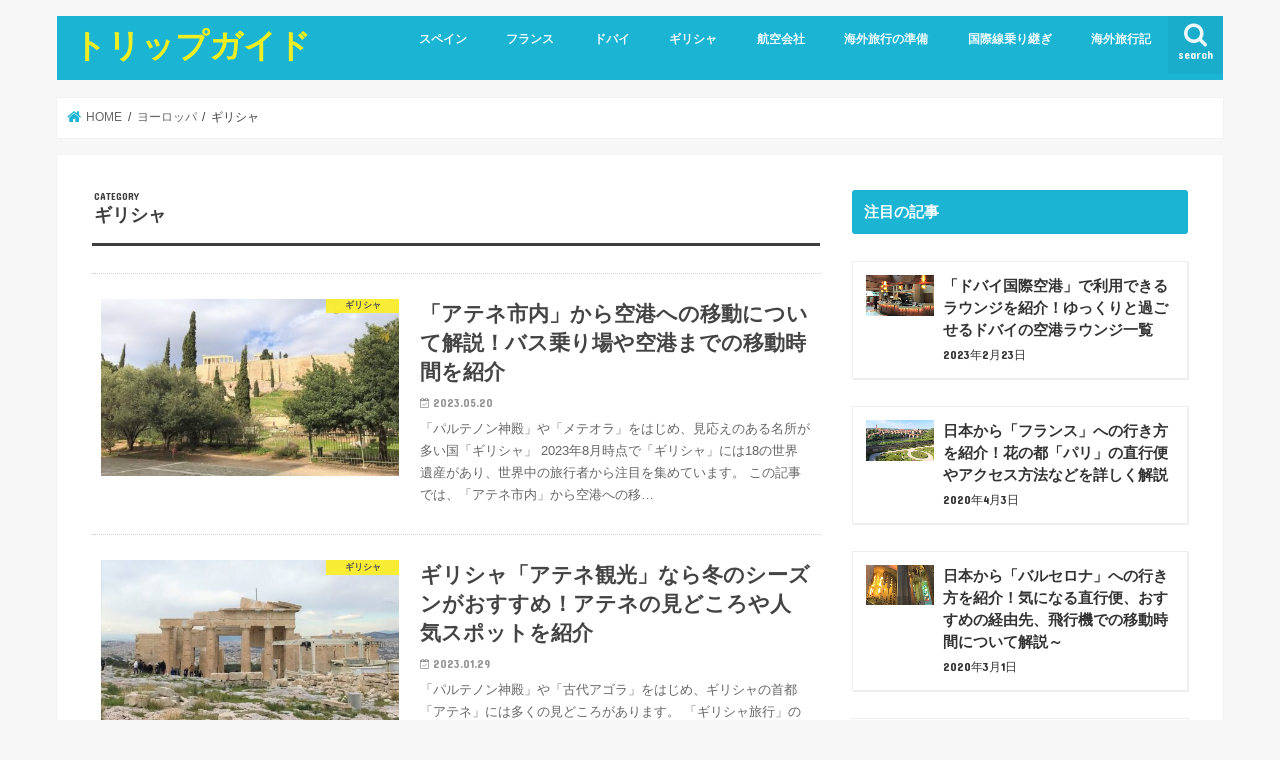

--- FILE ---
content_type: text/html; charset=UTF-8
request_url: https://trip-guide.co/category/europe/greece/
body_size: 17489
content:
<!doctype html>
<html dir="ltr" lang="ja">

<head>
<meta charset="utf-8">
<meta http-equiv="X-UA-Compatible" content="IE=edge">

<meta name="HandheldFriendly" content="True">
<meta name="MobileOptimized" content="320">
<meta name="viewport" content="width=device-width, initial-scale=1"/>

<link rel="apple-touch-icon" href="https://trip-guide.co/wp-content/uploads/2019/11/エッフェル塔.jpeg"><link rel="icon" href="https://trip-guide.co/wp-content/uploads/2019/11/エッフェル塔1.png">
<link rel="pingback" href="https://trip-guide.co/xmlrpc.php">

<!--[if IE]>
<link rel="shortcut icon" href="https://trip-guide.co/wp-content/uploads/2019/11/エッフェル塔2.jpeg"><![endif]-->




		<!-- All in One SEO 4.7.0 - aioseo.com -->
		<title>ギリシャ | トリップガイド</title>
		<meta name="robots" content="noindex, max-snippet:-1, max-image-preview:large, max-video-preview:-1" />
		<link rel="canonical" href="https://trip-guide.co/category/europe/greece/" />
		<link rel="next" href="https://trip-guide.co/category/europe/greece/page/2/" />
		<meta name="generator" content="All in One SEO (AIOSEO) 4.7.0" />
		<script type="application/ld+json" class="aioseo-schema">
			{"@context":"https:\/\/schema.org","@graph":[{"@type":"BreadcrumbList","@id":"https:\/\/trip-guide.co\/category\/europe\/greece\/#breadcrumblist","itemListElement":[{"@type":"ListItem","@id":"https:\/\/trip-guide.co\/#listItem","position":1,"name":"\u5bb6","item":"https:\/\/trip-guide.co\/","nextItem":"https:\/\/trip-guide.co\/category\/europe\/#listItem"},{"@type":"ListItem","@id":"https:\/\/trip-guide.co\/category\/europe\/#listItem","position":2,"name":"\u30e8\u30fc\u30ed\u30c3\u30d1","item":"https:\/\/trip-guide.co\/category\/europe\/","nextItem":"https:\/\/trip-guide.co\/category\/europe\/greece\/#listItem","previousItem":"https:\/\/trip-guide.co\/#listItem"},{"@type":"ListItem","@id":"https:\/\/trip-guide.co\/category\/europe\/greece\/#listItem","position":3,"name":"\u30ae\u30ea\u30b7\u30e3","previousItem":"https:\/\/trip-guide.co\/category\/europe\/#listItem"}]},{"@type":"CollectionPage","@id":"https:\/\/trip-guide.co\/category\/europe\/greece\/#collectionpage","url":"https:\/\/trip-guide.co\/category\/europe\/greece\/","name":"\u30ae\u30ea\u30b7\u30e3 | \u30c8\u30ea\u30c3\u30d7\u30ac\u30a4\u30c9","inLanguage":"ja","isPartOf":{"@id":"https:\/\/trip-guide.co\/#website"},"breadcrumb":{"@id":"https:\/\/trip-guide.co\/category\/europe\/greece\/#breadcrumblist"}},{"@type":"Person","@id":"https:\/\/trip-guide.co\/#person","name":"RYO","sameAs":["https:\/\/www.instagram.com\/ryo_europe_travel\/"]},{"@type":"WebSite","@id":"https:\/\/trip-guide.co\/#website","url":"https:\/\/trip-guide.co\/","name":"\u30c8\u30ea\u30c3\u30d7\u30ac\u30a4\u30c9","description":"\u6d77\u5916\u306e\u89b3\u5149\u540d\u6240\u3084\u30a4\u30f3\u30b9\u30bf\u6620\u3048\u30b9\u30dd\u30c3\u30c8\u3001\u6cbb\u5b89\u3084\u30db\u30c6\u30eb\u4e8b\u60c5\u3001\u73fe\u5730\u30c4\u30a2\u30fc\u60c5\u5831\u306a\u3069\u3092\u63d0\u4f9b\u3057\u3066\u3044\u307e\u3059\u3002","inLanguage":"ja","publisher":{"@id":"https:\/\/trip-guide.co\/#person"}}]}
		</script>
		<!-- All in One SEO -->

<link rel="amphtml" href="https://trip-guide.co/category/europe/greece/amp/" /><meta name="generator" content="AMP for WP 1.0.92.1"/><link rel='dns-prefetch' href='//ajax.googleapis.com' />
<link rel='dns-prefetch' href='//www.googletagmanager.com' />
<link rel='dns-prefetch' href='//fonts.googleapis.com' />
<link rel='dns-prefetch' href='//maxcdn.bootstrapcdn.com' />
<link rel='dns-prefetch' href='//s.w.org' />
<link rel='dns-prefetch' href='//pagead2.googlesyndication.com' />
<link rel="alternate" type="application/rss+xml" title="トリップガイド &raquo; フィード" href="https://trip-guide.co/feed/" />
<link rel="alternate" type="application/rss+xml" title="トリップガイド &raquo; コメントフィード" href="https://trip-guide.co/comments/feed/" />
<link rel="alternate" type="application/rss+xml" title="トリップガイド &raquo; ギリシャ カテゴリーのフィード" href="https://trip-guide.co/category/europe/greece/feed/" />
		<!-- This site uses the Google Analytics by MonsterInsights plugin v9.0.1 - Using Analytics tracking - https://www.monsterinsights.com/ -->
							<script src="//www.googletagmanager.com/gtag/js?id=G-LEHE8L12ZY"  data-cfasync="false" data-wpfc-render="false" type="text/javascript" async></script>
			<script data-cfasync="false" data-wpfc-render="false" type="text/javascript">
				var mi_version = '9.0.1';
				var mi_track_user = true;
				var mi_no_track_reason = '';
								var MonsterInsightsDefaultLocations = {"page_location":"https:\/\/trip-guide.co\/category\/europe\/greece\/"};
				if ( typeof MonsterInsightsPrivacyGuardFilter === 'function' ) {
					var MonsterInsightsLocations = (typeof MonsterInsightsExcludeQuery === 'object') ? MonsterInsightsPrivacyGuardFilter( MonsterInsightsExcludeQuery ) : MonsterInsightsPrivacyGuardFilter( MonsterInsightsDefaultLocations );
				} else {
					var MonsterInsightsLocations = (typeof MonsterInsightsExcludeQuery === 'object') ? MonsterInsightsExcludeQuery : MonsterInsightsDefaultLocations;
				}

								var disableStrs = [
										'ga-disable-G-LEHE8L12ZY',
									];

				/* Function to detect opted out users */
				function __gtagTrackerIsOptedOut() {
					for (var index = 0; index < disableStrs.length; index++) {
						if (document.cookie.indexOf(disableStrs[index] + '=true') > -1) {
							return true;
						}
					}

					return false;
				}

				/* Disable tracking if the opt-out cookie exists. */
				if (__gtagTrackerIsOptedOut()) {
					for (var index = 0; index < disableStrs.length; index++) {
						window[disableStrs[index]] = true;
					}
				}

				/* Opt-out function */
				function __gtagTrackerOptout() {
					for (var index = 0; index < disableStrs.length; index++) {
						document.cookie = disableStrs[index] + '=true; expires=Thu, 31 Dec 2099 23:59:59 UTC; path=/';
						window[disableStrs[index]] = true;
					}
				}

				if ('undefined' === typeof gaOptout) {
					function gaOptout() {
						__gtagTrackerOptout();
					}
				}
								window.dataLayer = window.dataLayer || [];

				window.MonsterInsightsDualTracker = {
					helpers: {},
					trackers: {},
				};
				if (mi_track_user) {
					function __gtagDataLayer() {
						dataLayer.push(arguments);
					}

					function __gtagTracker(type, name, parameters) {
						if (!parameters) {
							parameters = {};
						}

						if (parameters.send_to) {
							__gtagDataLayer.apply(null, arguments);
							return;
						}

						if (type === 'event') {
														parameters.send_to = monsterinsights_frontend.v4_id;
							var hookName = name;
							if (typeof parameters['event_category'] !== 'undefined') {
								hookName = parameters['event_category'] + ':' + name;
							}

							if (typeof MonsterInsightsDualTracker.trackers[hookName] !== 'undefined') {
								MonsterInsightsDualTracker.trackers[hookName](parameters);
							} else {
								__gtagDataLayer('event', name, parameters);
							}
							
						} else {
							__gtagDataLayer.apply(null, arguments);
						}
					}

					__gtagTracker('js', new Date());
					__gtagTracker('set', {
						'developer_id.dZGIzZG': true,
											});
					if ( MonsterInsightsLocations.page_location ) {
						__gtagTracker('set', MonsterInsightsLocations);
					}
										__gtagTracker('config', 'G-LEHE8L12ZY', {"forceSSL":"true","link_attribution":"true"} );
															window.gtag = __gtagTracker;										(function () {
						/* https://developers.google.com/analytics/devguides/collection/analyticsjs/ */
						/* ga and __gaTracker compatibility shim. */
						var noopfn = function () {
							return null;
						};
						var newtracker = function () {
							return new Tracker();
						};
						var Tracker = function () {
							return null;
						};
						var p = Tracker.prototype;
						p.get = noopfn;
						p.set = noopfn;
						p.send = function () {
							var args = Array.prototype.slice.call(arguments);
							args.unshift('send');
							__gaTracker.apply(null, args);
						};
						var __gaTracker = function () {
							var len = arguments.length;
							if (len === 0) {
								return;
							}
							var f = arguments[len - 1];
							if (typeof f !== 'object' || f === null || typeof f.hitCallback !== 'function') {
								if ('send' === arguments[0]) {
									var hitConverted, hitObject = false, action;
									if ('event' === arguments[1]) {
										if ('undefined' !== typeof arguments[3]) {
											hitObject = {
												'eventAction': arguments[3],
												'eventCategory': arguments[2],
												'eventLabel': arguments[4],
												'value': arguments[5] ? arguments[5] : 1,
											}
										}
									}
									if ('pageview' === arguments[1]) {
										if ('undefined' !== typeof arguments[2]) {
											hitObject = {
												'eventAction': 'page_view',
												'page_path': arguments[2],
											}
										}
									}
									if (typeof arguments[2] === 'object') {
										hitObject = arguments[2];
									}
									if (typeof arguments[5] === 'object') {
										Object.assign(hitObject, arguments[5]);
									}
									if ('undefined' !== typeof arguments[1].hitType) {
										hitObject = arguments[1];
										if ('pageview' === hitObject.hitType) {
											hitObject.eventAction = 'page_view';
										}
									}
									if (hitObject) {
										action = 'timing' === arguments[1].hitType ? 'timing_complete' : hitObject.eventAction;
										hitConverted = mapArgs(hitObject);
										__gtagTracker('event', action, hitConverted);
									}
								}
								return;
							}

							function mapArgs(args) {
								var arg, hit = {};
								var gaMap = {
									'eventCategory': 'event_category',
									'eventAction': 'event_action',
									'eventLabel': 'event_label',
									'eventValue': 'event_value',
									'nonInteraction': 'non_interaction',
									'timingCategory': 'event_category',
									'timingVar': 'name',
									'timingValue': 'value',
									'timingLabel': 'event_label',
									'page': 'page_path',
									'location': 'page_location',
									'title': 'page_title',
									'referrer' : 'page_referrer',
								};
								for (arg in args) {
																		if (!(!args.hasOwnProperty(arg) || !gaMap.hasOwnProperty(arg))) {
										hit[gaMap[arg]] = args[arg];
									} else {
										hit[arg] = args[arg];
									}
								}
								return hit;
							}

							try {
								f.hitCallback();
							} catch (ex) {
							}
						};
						__gaTracker.create = newtracker;
						__gaTracker.getByName = newtracker;
						__gaTracker.getAll = function () {
							return [];
						};
						__gaTracker.remove = noopfn;
						__gaTracker.loaded = true;
						window['__gaTracker'] = __gaTracker;
					})();
									} else {
										console.log("");
					(function () {
						function __gtagTracker() {
							return null;
						}

						window['__gtagTracker'] = __gtagTracker;
						window['gtag'] = __gtagTracker;
					})();
									}
			</script>
				<!-- / Google Analytics by MonsterInsights -->
				<script type="text/javascript">
			window._wpemojiSettings = {"baseUrl":"https:\/\/s.w.org\/images\/core\/emoji\/13.0.1\/72x72\/","ext":".png","svgUrl":"https:\/\/s.w.org\/images\/core\/emoji\/13.0.1\/svg\/","svgExt":".svg","source":{"concatemoji":"https:\/\/trip-guide.co\/wp-includes\/js\/wp-emoji-release.min.js"}};
			!function(e,a,t){var n,r,o,i=a.createElement("canvas"),p=i.getContext&&i.getContext("2d");function s(e,t){var a=String.fromCharCode;p.clearRect(0,0,i.width,i.height),p.fillText(a.apply(this,e),0,0);e=i.toDataURL();return p.clearRect(0,0,i.width,i.height),p.fillText(a.apply(this,t),0,0),e===i.toDataURL()}function c(e){var t=a.createElement("script");t.src=e,t.defer=t.type="text/javascript",a.getElementsByTagName("head")[0].appendChild(t)}for(o=Array("flag","emoji"),t.supports={everything:!0,everythingExceptFlag:!0},r=0;r<o.length;r++)t.supports[o[r]]=function(e){if(!p||!p.fillText)return!1;switch(p.textBaseline="top",p.font="600 32px Arial",e){case"flag":return s([127987,65039,8205,9895,65039],[127987,65039,8203,9895,65039])?!1:!s([55356,56826,55356,56819],[55356,56826,8203,55356,56819])&&!s([55356,57332,56128,56423,56128,56418,56128,56421,56128,56430,56128,56423,56128,56447],[55356,57332,8203,56128,56423,8203,56128,56418,8203,56128,56421,8203,56128,56430,8203,56128,56423,8203,56128,56447]);case"emoji":return!s([55357,56424,8205,55356,57212],[55357,56424,8203,55356,57212])}return!1}(o[r]),t.supports.everything=t.supports.everything&&t.supports[o[r]],"flag"!==o[r]&&(t.supports.everythingExceptFlag=t.supports.everythingExceptFlag&&t.supports[o[r]]);t.supports.everythingExceptFlag=t.supports.everythingExceptFlag&&!t.supports.flag,t.DOMReady=!1,t.readyCallback=function(){t.DOMReady=!0},t.supports.everything||(n=function(){t.readyCallback()},a.addEventListener?(a.addEventListener("DOMContentLoaded",n,!1),e.addEventListener("load",n,!1)):(e.attachEvent("onload",n),a.attachEvent("onreadystatechange",function(){"complete"===a.readyState&&t.readyCallback()})),(n=t.source||{}).concatemoji?c(n.concatemoji):n.wpemoji&&n.twemoji&&(c(n.twemoji),c(n.wpemoji)))}(window,document,window._wpemojiSettings);
		</script>
		<style type="text/css">
img.wp-smiley,
img.emoji {
	display: inline !important;
	border: none !important;
	box-shadow: none !important;
	height: 1em !important;
	width: 1em !important;
	margin: 0 .07em !important;
	vertical-align: -0.1em !important;
	background: none !important;
	padding: 0 !important;
}
</style>
	<link rel='stylesheet' id='wp-block-library-css'  href='https://trip-guide.co/wp-includes/css/dist/block-library/style.min.css' type='text/css' media='all' />
<link rel='stylesheet' id='contact-form-7-css'  href='https://trip-guide.co/wp-content/plugins/contact-form-7/includes/css/styles.css' type='text/css' media='all' />
<link rel='stylesheet' id='style-css'  href='https://trip-guide.co/wp-content/themes/jstork/style.css' type='text/css' media='all' />
<link rel='stylesheet' id='child-style-css'  href='https://trip-guide.co/wp-content/themes/jstork_custom/style.css' type='text/css' media='all' />
<link rel='stylesheet' id='slick-css'  href='https://trip-guide.co/wp-content/themes/jstork/library/css/slick.css' type='text/css' media='all' />
<link rel='stylesheet' id='shortcode-css'  href='https://trip-guide.co/wp-content/themes/jstork/library/css/shortcode.css' type='text/css' media='all' />
<link rel='stylesheet' id='gf_Concert-css'  href='//fonts.googleapis.com/css?family=Concert+One' type='text/css' media='all' />
<link rel='stylesheet' id='gf_Lato-css'  href='//fonts.googleapis.com/css?family=Lato' type='text/css' media='all' />
<link rel='stylesheet' id='fontawesome-css'  href='//maxcdn.bootstrapcdn.com/font-awesome/4.7.0/css/font-awesome.min.css' type='text/css' media='all' />
<link rel='stylesheet' id='remodal-css'  href='https://trip-guide.co/wp-content/themes/jstork/library/css/remodal.css' type='text/css' media='all' />
<link rel='stylesheet' id='animate-css'  href='https://trip-guide.co/wp-content/themes/jstork/library/css/animate.min.css' type='text/css' media='all' />
<script type='text/javascript' src='https://trip-guide.co/wp-content/plugins/google-analytics-for-wordpress/assets/js/frontend-gtag.min.js' id='monsterinsights-frontend-script-js'></script>
<script data-cfasync="false" data-wpfc-render="false" type="text/javascript" id='monsterinsights-frontend-script-js-extra'>/* <![CDATA[ */
var monsterinsights_frontend = {"js_events_tracking":"true","download_extensions":"doc,pdf,ppt,zip,xls,docx,pptx,xlsx","inbound_paths":"[{\"path\":\"\\\/go\\\/\",\"label\":\"affiliate\"},{\"path\":\"\\\/recommend\\\/\",\"label\":\"affiliate\"}]","home_url":"https:\/\/trip-guide.co","hash_tracking":"false","v4_id":"G-LEHE8L12ZY"};/* ]]> */
</script>
<script type='text/javascript' src='//ajax.googleapis.com/ajax/libs/jquery/1.12.4/jquery.min.js' id='jquery-js'></script>

<!-- Site Kit によって追加された Google タグ（gtag.js）スニペット -->

<!-- Google アナリティクス スニペット (Site Kit が追加) -->
<script type='text/javascript' src='https://www.googletagmanager.com/gtag/js?id=G-LEHE8L12ZY' id='google_gtagjs-js' async></script>
<script type='text/javascript' id='google_gtagjs-js-after'>
window.dataLayer = window.dataLayer || [];function gtag(){dataLayer.push(arguments);}
gtag("set","linker",{"domains":["trip-guide.co"]});
gtag("js", new Date());
gtag("set", "developer_id.dZTNiMT", true);
gtag("config", "G-LEHE8L12ZY");
</script>

<!-- Site Kit によって追加された終了 Google タグ（gtag.js）スニペット -->
<link rel="https://api.w.org/" href="https://trip-guide.co/wp-json/" /><link rel="alternate" type="application/json" href="https://trip-guide.co/wp-json/wp/v2/categories/5879" /><link rel="EditURI" type="application/rsd+xml" title="RSD" href="https://trip-guide.co/xmlrpc.php?rsd" />
<link rel="wlwmanifest" type="application/wlwmanifest+xml" href="https://trip-guide.co/wp-includes/wlwmanifest.xml" /> 

<meta name="generator" content="Site Kit by Google 1.134.0" /><style type="text/css">
body{color: #3E3E3E;}
a, #breadcrumb li.bc_homelink a::before, .authorbox .author_sns li a::before{color: #1BB4D3;}
a:hover{color: #E69B9B;}
.article-footer .post-categories li a,.article-footer .tags a,.accordionBtn{  background: #1BB4D3;  border-color: #1BB4D3;}
.article-footer .tags a{color:#1BB4D3; background: none;}
.article-footer .post-categories li a:hover,.article-footer .tags a:hover,.accordionBtn.active{ background:#E69B9B;  border-color:#E69B9B;}
input[type="text"],input[type="password"],input[type="datetime"],input[type="datetime-local"],input[type="date"],input[type="month"],input[type="time"],input[type="week"],input[type="number"],input[type="email"],input[type="url"],input[type="search"],input[type="tel"],input[type="color"],select,textarea,.field { background-color: #ffffff;}
.header{color: #ffffff;}
.bgfull .header,.header.bg,.header #inner-header,.menu-sp{background: #1bb4d3;}
#logo a{color: #eeee22;}
#g_nav .nav li a,.nav_btn,.menu-sp a,.menu-sp a,.menu-sp > ul:after{color: #edf9fc;}
#logo a:hover,#g_nav .nav li a:hover,.nav_btn:hover{color:#eeeeee;}
@media only screen and (min-width: 768px) {
.nav > li > a:after{background: #eeeeee;}
.nav ul {background: #666666;}
#g_nav .nav li ul.sub-menu li a{color: #f7f7f7;}
}
@media only screen and (max-width: 1165px) {
.site_description{background: #1bb4d3; color: #ffffff;}
}
#inner-content, #breadcrumb, .entry-content blockquote:before, .entry-content blockquote:after{background: #ffffff}
.top-post-list .post-list:before{background: #1BB4D3;}
.widget li a:after{color: #1BB4D3;}
.entry-content h2,.widgettitle,.accordion::before{background: #1bb4d3; color: #ffffff;}
.entry-content h3{border-color: #1bb4d3;}
.h_boader .entry-content h2{border-color: #1bb4d3; color: #3E3E3E;}
.h_balloon .entry-content h2:after{border-top-color: #1bb4d3;}
.entry-content ul li:before{ background: #1bb4d3;}
.entry-content ol li:before{ background: #1bb4d3;}
.post-list-card .post-list .eyecatch .cat-name,.top-post-list .post-list .eyecatch .cat-name,.byline .cat-name,.single .authorbox .author-newpost li .cat-name,.related-box li .cat-name,.carouselwrap .cat-name,.eyecatch .cat-name{background: #fcee21; color:  #444444;}
ul.wpp-list li a:before{background: #1bb4d3; color: #ffffff;}
.readmore a{border:1px solid #1BB4D3;color:#1BB4D3;}
.readmore a:hover{background:#1BB4D3;color:#fff;}
.btn-wrap a{background: #1BB4D3;border: 1px solid #1BB4D3;}
.btn-wrap a:hover{background: #E69B9B;border-color: #E69B9B;}
.btn-wrap.simple a{border:1px solid #1BB4D3;color:#1BB4D3;}
.btn-wrap.simple a:hover{background:#1BB4D3;}
.blue-btn, .comment-reply-link, #submit { background-color: #1BB4D3; }
.blue-btn:hover, .comment-reply-link:hover, #submit:hover, .blue-btn:focus, .comment-reply-link:focus, #submit:focus {background-color: #E69B9B; }
#sidebar1{color: #444444;}
.widget:not(.widget_text) a{color:#666666;}
.widget:not(.widget_text) a:hover{color:#999999;}
.bgfull #footer-top,#footer-top .inner,.cta-inner{background-color: #666666; color: #CACACA;}
.footer a,#footer-top a{color: #f7f7f7;}
#footer-top .widgettitle{color: #CACACA;}
.bgfull .footer,.footer.bg,.footer .inner {background-color: #666666;color: #CACACA;}
.footer-links li a:before{ color: #1bb4d3;}
.pagination a, .pagination span,.page-links a{border-color: #1BB4D3; color: #1BB4D3;}
.pagination .current,.pagination .current:hover,.page-links ul > li > span{background-color: #1BB4D3; border-color: #1BB4D3;}
.pagination a:hover, .pagination a:focus,.page-links a:hover, .page-links a:focus{background-color: #1BB4D3; color: #fff;}
</style>

<!-- Site Kit が追加した Google AdSense メタタグ -->
<meta name="google-adsense-platform-account" content="ca-host-pub-2644536267352236">
<meta name="google-adsense-platform-domain" content="sitekit.withgoogle.com">
<!-- Site Kit が追加した End Google AdSense メタタグ -->
<noscript><style>.lazyload[data-src]{display:none !important;}</style></noscript><style>.lazyload{background-image:none !important;}.lazyload:before{background-image:none !important;}</style><style type="text/css">.broken_link, a.broken_link {
	text-decoration: line-through;
}</style>
<!-- Google AdSense スニペット (Site Kit が追加) -->
<script async="async" src="https://pagead2.googlesyndication.com/pagead/js/adsbygoogle.js?client=ca-pub-2993083885918063&amp;host=ca-host-pub-2644536267352236" crossorigin="anonymous" type="text/javascript"></script>

<!-- (ここまで) Google AdSense スニペット (Site Kit が追加) -->
<link rel="icon" href="https://trip-guide.co/wp-content/uploads/2019/01/cropped-1-32x32.jpeg" sizes="32x32" />
<link rel="icon" href="https://trip-guide.co/wp-content/uploads/2019/01/cropped-1-192x192.jpeg" sizes="192x192" />
<link rel="apple-touch-icon" href="https://trip-guide.co/wp-content/uploads/2019/01/cropped-1-180x180.jpeg" />
<meta name="msapplication-TileImage" content="https://trip-guide.co/wp-content/uploads/2019/01/cropped-1-270x270.jpeg" />
		<style type="text/css" id="wp-custom-css">
			/*金色のマーカー*/
.marker_Gold {
background: linear-gradient(transparent 70%,#e6b422 70%)
}

#page-top a{
background: #0a69dd;
}		</style>
		<script async src="//pagead2.googlesyndication.com/pagead/js/adsbygoogle.js"></script>
<script>
     (adsbygoogle = window.adsbygoogle || []).push({
          google_ad_client: "ca-pub-2993083885918063",
          enable_page_level_ads: true
     });
</script></head>

<body class="archive category category-greece category-5879 bgnormal pannavi_on h_balloon sidebarright date_on">
<script data-cfasync="false" data-no-defer="1">var ewww_webp_supported=false;</script>
	<div id="container">

<header class="header animated fadeIn " role="banner">
<div id="inner-header" class="wrap cf">
<div id="logo" class="gf ">
<p class="h1 text"><a href="https://trip-guide.co">トリップガイド</a></p>
</div>

<a href="#searchbox" data-remodal-target="searchbox" class="nav_btn search_btn"><span class="text gf">search</span></a>

<nav id="g_nav" role="navigation">
<ul id="menu-%e3%83%a1%e3%82%a4%e3%83%b3%e3%83%a1%e3%83%8b%e3%83%a5%e3%83%bc" class="nav top-nav cf"><li id="menu-item-9240" class="menu-item menu-item-type-taxonomy menu-item-object-category menu-item-has-children menu-item-9240"><a href="https://trip-guide.co/category/europe/spain/">スペイン</a>
<ul class="sub-menu">
	<li id="menu-item-13835" class="menu-item menu-item-type-custom menu-item-object-custom menu-item-13835"><a href="https://trip-guide.co/tag/spain-information/">スペイン基本情報</a></li>
	<li id="menu-item-2349" class="menu-item menu-item-type-taxonomy menu-item-object-post_tag menu-item-2349"><a href="https://trip-guide.co/tag/barcelona/">バルセロナ旅行</a></li>
	<li id="menu-item-9245" class="menu-item menu-item-type-taxonomy menu-item-object-post_tag menu-item-9245"><a href="https://trip-guide.co/tag/granada/">グラナダ</a></li>
	<li id="menu-item-9243" class="menu-item menu-item-type-taxonomy menu-item-object-post_tag menu-item-9243"><a href="https://trip-guide.co/tag/cordoba/">コルドバ</a></li>
	<li id="menu-item-2901" class="menu-item menu-item-type-taxonomy menu-item-object-post_tag menu-item-2901"><a href="https://trip-guide.co/tag/andalusia/">アンダルシア地方</a></li>
	<li id="menu-item-11467" class="menu-item menu-item-type-custom menu-item-object-custom menu-item-11467"><a href="https://trip-guide.co/tag/sevilla/">セビリア</a></li>
	<li id="menu-item-9392" class="menu-item menu-item-type-taxonomy menu-item-object-post_tag menu-item-9392"><a href="https://trip-guide.co/tag/madrid/">マドリード</a></li>
</ul>
</li>
<li id="menu-item-10019" class="menu-item menu-item-type-taxonomy menu-item-object-category menu-item-has-children menu-item-10019"><a href="https://trip-guide.co/category/europe/france/">フランス</a>
<ul class="sub-menu">
	<li id="menu-item-14657" class="menu-item menu-item-type-custom menu-item-object-custom menu-item-14657"><a href="https://trip-guide.co/tag/france-information/">フランス基本情報</a></li>
	<li id="menu-item-5372" class="menu-item menu-item-type-taxonomy menu-item-object-post_tag menu-item-5372"><a href="https://trip-guide.co/tag/lyontravel/">リヨン観光</a></li>
	<li id="menu-item-5218" class="menu-item menu-item-type-taxonomy menu-item-object-post_tag menu-item-5218"><a href="https://trip-guide.co/tag/toulouse/">トゥールーズ旅行</a></li>
	<li id="menu-item-2372" class="menu-item menu-item-type-taxonomy menu-item-object-post_tag menu-item-2372"><a href="https://trip-guide.co/tag/nice/">ニース旅行</a></li>
	<li id="menu-item-4098" class="menu-item menu-item-type-taxonomy menu-item-object-post_tag menu-item-4098"><a href="https://trip-guide.co/tag/southfrance/">南フランス旅行</a></li>
</ul>
</li>
<li id="menu-item-9304" class="menu-item menu-item-type-taxonomy menu-item-object-category menu-item-has-children menu-item-9304"><a href="https://trip-guide.co/category/middle-east/dubaitrip/">ドバイ</a>
<ul class="sub-menu">
	<li id="menu-item-16370" class="menu-item menu-item-type-custom menu-item-object-custom menu-item-16370"><a href="https://trip-guide.co/tag/dubai-airport3/">ドバイ空港</a></li>
	<li id="menu-item-9309" class="menu-item menu-item-type-taxonomy menu-item-object-post_tag menu-item-9309"><a href="https://trip-guide.co/tag/dubai-information/">ドバイ基本情報</a></li>
	<li id="menu-item-9305" class="menu-item menu-item-type-taxonomy menu-item-object-post_tag menu-item-9305"><a href="https://trip-guide.co/tag/olddubai-souks/">オールドドバイ</a></li>
	<li id="menu-item-9313" class="menu-item menu-item-type-taxonomy menu-item-object-post_tag menu-item-9313"><a href="https://trip-guide.co/tag/downtown/">ダウンタウン</a></li>
	<li id="menu-item-9307" class="menu-item menu-item-type-taxonomy menu-item-object-post_tag menu-item-9307"><a href="https://trip-guide.co/tag/dubai-marina/">ドバイマリーナ</a></li>
	<li id="menu-item-9317" class="menu-item menu-item-type-taxonomy menu-item-object-post_tag menu-item-9317"><a href="https://trip-guide.co/tag/desert-safari/">デザートサファリ</a></li>
	<li id="menu-item-9306" class="menu-item menu-item-type-taxonomy menu-item-object-post_tag menu-item-9306"><a href="https://trip-guide.co/tag/dubai-metro/">ドバイメトロ</a></li>
	<li id="menu-item-9315" class="menu-item menu-item-type-taxonomy menu-item-object-post_tag menu-item-9315"><a href="https://trip-guide.co/tag/newdubai/">ドバイ 新しい観光スポット</a></li>
	<li id="menu-item-9310" class="menu-item menu-item-type-taxonomy menu-item-object-post_tag menu-item-9310"><a href="https://trip-guide.co/tag/dubaihotelchoose/">ドバイ ホテル選び</a></li>
</ul>
</li>
<li id="menu-item-12624" class="menu-item menu-item-type-taxonomy menu-item-object-category current-menu-item menu-item-has-children menu-item-12624"><a href="https://trip-guide.co/category/europe/greece/" aria-current="page">ギリシャ</a>
<ul class="sub-menu">
	<li id="menu-item-12743" class="menu-item menu-item-type-custom menu-item-object-custom menu-item-12743"><a href="https://trip-guide.co/tag/athens/">アテネ観光</a></li>
	<li id="menu-item-12625" class="menu-item menu-item-type-custom menu-item-object-custom menu-item-12625"><a href="https://trip-guide.co/tag/santorini/">サントリーニ島 観光</a></li>
	<li id="menu-item-12909" class="menu-item menu-item-type-custom menu-item-object-custom menu-item-12909"><a href="https://trip-guide.co/tag/meteora/">メテオラ観光</a></li>
</ul>
</li>
<li id="menu-item-2015" class="menu-item menu-item-type-taxonomy menu-item-object-category menu-item-has-children menu-item-2015"><a href="https://trip-guide.co/category/airline/">航空会社</a>
<ul class="sub-menu">
	<li id="menu-item-2019" class="menu-item menu-item-type-taxonomy menu-item-object-post_tag menu-item-2019"><a href="https://trip-guide.co/tag/emirates/">エミレーツ航空</a></li>
	<li id="menu-item-2260" class="menu-item menu-item-type-custom menu-item-object-custom menu-item-2260"><a href="https://trip-guide.co/skyex1/">スカイエクスプレス航空</a></li>
	<li id="menu-item-2258" class="menu-item menu-item-type-taxonomy menu-item-object-post_tag menu-item-2258"><a href="https://trip-guide.co/tag/ffp/">マイレージプログラム</a></li>
</ul>
</li>
<li id="menu-item-2029" class="menu-item menu-item-type-taxonomy menu-item-object-category menu-item-has-children menu-item-2029"><a href="https://trip-guide.co/category/prepare/">海外旅行の準備</a>
<ul class="sub-menu">
	<li id="menu-item-2030" class="menu-item menu-item-type-taxonomy menu-item-object-post_tag menu-item-2030"><a href="https://trip-guide.co/tag/bring/">海外旅行の持ち物</a></li>
	<li id="menu-item-2127" class="menu-item menu-item-type-custom menu-item-object-custom menu-item-2127"><a href="https://trip-guide.co/idea/">空港での暇つぶしアイデア7選！</a></li>
	<li id="menu-item-2293" class="menu-item menu-item-type-taxonomy menu-item-object-category menu-item-2293"><a href="https://trip-guide.co/category/creditcard/">クレジットカード</a></li>
	<li id="menu-item-2035" class="menu-item menu-item-type-taxonomy menu-item-object-post_tag menu-item-2035"><a href="https://trip-guide.co/tag/optionaltour/">オプショナルツアー</a></li>
	<li id="menu-item-3971" class="menu-item menu-item-type-taxonomy menu-item-object-category menu-item-3971"><a href="https://trip-guide.co/category/plan/">観光プラン</a></li>
</ul>
</li>
<li id="menu-item-2032" class="menu-item menu-item-type-taxonomy menu-item-object-category menu-item-has-children menu-item-2032"><a href="https://trip-guide.co/category/inter-connecting/">国際線乗り継ぎ</a>
<ul class="sub-menu">
	<li id="menu-item-2033" class="menu-item menu-item-type-taxonomy menu-item-object-post_tag menu-item-2033"><a href="https://trip-guide.co/tag/connecting/">ドバイ乗り継ぎ</a></li>
</ul>
</li>
<li id="menu-item-16499" class="menu-item menu-item-type-custom menu-item-object-custom menu-item-has-children menu-item-16499"><a href="https://trip-guide.co/tag/travelogue/">海外旅行記</a>
<ul class="sub-menu">
	<li id="menu-item-16500" class="menu-item menu-item-type-custom menu-item-object-custom menu-item-16500"><a href="https://trip-guide.co/tag/barcelona-2023/">バルセロナ観光(2023年6月)</a></li>
</ul>
</li>
</ul></nav>

<a href="#spnavi" data-remodal-target="spnavi" class="nav_btn"><span class="text gf">menu</span></a>



</div>
</header>


<div class="remodal" data-remodal-id="spnavi" data-remodal-options="hashTracking:false">
<button data-remodal-action="close" class="remodal-close"><span class="text gf">CLOSE</span></button>
<ul id="menu-%e3%83%a1%e3%82%a4%e3%83%b3%e3%83%a1%e3%83%8b%e3%83%a5%e3%83%bc-1" class="sp_g_nav nav top-nav cf"><li class="menu-item menu-item-type-taxonomy menu-item-object-category menu-item-has-children menu-item-9240"><a href="https://trip-guide.co/category/europe/spain/">スペイン</a>
<ul class="sub-menu">
	<li class="menu-item menu-item-type-custom menu-item-object-custom menu-item-13835"><a href="https://trip-guide.co/tag/spain-information/">スペイン基本情報</a></li>
	<li class="menu-item menu-item-type-taxonomy menu-item-object-post_tag menu-item-2349"><a href="https://trip-guide.co/tag/barcelona/">バルセロナ旅行</a></li>
	<li class="menu-item menu-item-type-taxonomy menu-item-object-post_tag menu-item-9245"><a href="https://trip-guide.co/tag/granada/">グラナダ</a></li>
	<li class="menu-item menu-item-type-taxonomy menu-item-object-post_tag menu-item-9243"><a href="https://trip-guide.co/tag/cordoba/">コルドバ</a></li>
	<li class="menu-item menu-item-type-taxonomy menu-item-object-post_tag menu-item-2901"><a href="https://trip-guide.co/tag/andalusia/">アンダルシア地方</a></li>
	<li class="menu-item menu-item-type-custom menu-item-object-custom menu-item-11467"><a href="https://trip-guide.co/tag/sevilla/">セビリア</a></li>
	<li class="menu-item menu-item-type-taxonomy menu-item-object-post_tag menu-item-9392"><a href="https://trip-guide.co/tag/madrid/">マドリード</a></li>
</ul>
</li>
<li class="menu-item menu-item-type-taxonomy menu-item-object-category menu-item-has-children menu-item-10019"><a href="https://trip-guide.co/category/europe/france/">フランス</a>
<ul class="sub-menu">
	<li class="menu-item menu-item-type-custom menu-item-object-custom menu-item-14657"><a href="https://trip-guide.co/tag/france-information/">フランス基本情報</a></li>
	<li class="menu-item menu-item-type-taxonomy menu-item-object-post_tag menu-item-5372"><a href="https://trip-guide.co/tag/lyontravel/">リヨン観光</a></li>
	<li class="menu-item menu-item-type-taxonomy menu-item-object-post_tag menu-item-5218"><a href="https://trip-guide.co/tag/toulouse/">トゥールーズ旅行</a></li>
	<li class="menu-item menu-item-type-taxonomy menu-item-object-post_tag menu-item-2372"><a href="https://trip-guide.co/tag/nice/">ニース旅行</a></li>
	<li class="menu-item menu-item-type-taxonomy menu-item-object-post_tag menu-item-4098"><a href="https://trip-guide.co/tag/southfrance/">南フランス旅行</a></li>
</ul>
</li>
<li class="menu-item menu-item-type-taxonomy menu-item-object-category menu-item-has-children menu-item-9304"><a href="https://trip-guide.co/category/middle-east/dubaitrip/">ドバイ</a>
<ul class="sub-menu">
	<li class="menu-item menu-item-type-custom menu-item-object-custom menu-item-16370"><a href="https://trip-guide.co/tag/dubai-airport3/">ドバイ空港</a></li>
	<li class="menu-item menu-item-type-taxonomy menu-item-object-post_tag menu-item-9309"><a href="https://trip-guide.co/tag/dubai-information/">ドバイ基本情報</a></li>
	<li class="menu-item menu-item-type-taxonomy menu-item-object-post_tag menu-item-9305"><a href="https://trip-guide.co/tag/olddubai-souks/">オールドドバイ</a></li>
	<li class="menu-item menu-item-type-taxonomy menu-item-object-post_tag menu-item-9313"><a href="https://trip-guide.co/tag/downtown/">ダウンタウン</a></li>
	<li class="menu-item menu-item-type-taxonomy menu-item-object-post_tag menu-item-9307"><a href="https://trip-guide.co/tag/dubai-marina/">ドバイマリーナ</a></li>
	<li class="menu-item menu-item-type-taxonomy menu-item-object-post_tag menu-item-9317"><a href="https://trip-guide.co/tag/desert-safari/">デザートサファリ</a></li>
	<li class="menu-item menu-item-type-taxonomy menu-item-object-post_tag menu-item-9306"><a href="https://trip-guide.co/tag/dubai-metro/">ドバイメトロ</a></li>
	<li class="menu-item menu-item-type-taxonomy menu-item-object-post_tag menu-item-9315"><a href="https://trip-guide.co/tag/newdubai/">ドバイ 新しい観光スポット</a></li>
	<li class="menu-item menu-item-type-taxonomy menu-item-object-post_tag menu-item-9310"><a href="https://trip-guide.co/tag/dubaihotelchoose/">ドバイ ホテル選び</a></li>
</ul>
</li>
<li class="menu-item menu-item-type-taxonomy menu-item-object-category current-menu-item menu-item-has-children menu-item-12624"><a href="https://trip-guide.co/category/europe/greece/" aria-current="page">ギリシャ</a>
<ul class="sub-menu">
	<li class="menu-item menu-item-type-custom menu-item-object-custom menu-item-12743"><a href="https://trip-guide.co/tag/athens/">アテネ観光</a></li>
	<li class="menu-item menu-item-type-custom menu-item-object-custom menu-item-12625"><a href="https://trip-guide.co/tag/santorini/">サントリーニ島 観光</a></li>
	<li class="menu-item menu-item-type-custom menu-item-object-custom menu-item-12909"><a href="https://trip-guide.co/tag/meteora/">メテオラ観光</a></li>
</ul>
</li>
<li class="menu-item menu-item-type-taxonomy menu-item-object-category menu-item-has-children menu-item-2015"><a href="https://trip-guide.co/category/airline/">航空会社</a>
<ul class="sub-menu">
	<li class="menu-item menu-item-type-taxonomy menu-item-object-post_tag menu-item-2019"><a href="https://trip-guide.co/tag/emirates/">エミレーツ航空</a></li>
	<li class="menu-item menu-item-type-custom menu-item-object-custom menu-item-2260"><a href="https://trip-guide.co/skyex1/">スカイエクスプレス航空</a></li>
	<li class="menu-item menu-item-type-taxonomy menu-item-object-post_tag menu-item-2258"><a href="https://trip-guide.co/tag/ffp/">マイレージプログラム</a></li>
</ul>
</li>
<li class="menu-item menu-item-type-taxonomy menu-item-object-category menu-item-has-children menu-item-2029"><a href="https://trip-guide.co/category/prepare/">海外旅行の準備</a>
<ul class="sub-menu">
	<li class="menu-item menu-item-type-taxonomy menu-item-object-post_tag menu-item-2030"><a href="https://trip-guide.co/tag/bring/">海外旅行の持ち物</a></li>
	<li class="menu-item menu-item-type-custom menu-item-object-custom menu-item-2127"><a href="https://trip-guide.co/idea/">空港での暇つぶしアイデア7選！</a></li>
	<li class="menu-item menu-item-type-taxonomy menu-item-object-category menu-item-2293"><a href="https://trip-guide.co/category/creditcard/">クレジットカード</a></li>
	<li class="menu-item menu-item-type-taxonomy menu-item-object-post_tag menu-item-2035"><a href="https://trip-guide.co/tag/optionaltour/">オプショナルツアー</a></li>
	<li class="menu-item menu-item-type-taxonomy menu-item-object-category menu-item-3971"><a href="https://trip-guide.co/category/plan/">観光プラン</a></li>
</ul>
</li>
<li class="menu-item menu-item-type-taxonomy menu-item-object-category menu-item-has-children menu-item-2032"><a href="https://trip-guide.co/category/inter-connecting/">国際線乗り継ぎ</a>
<ul class="sub-menu">
	<li class="menu-item menu-item-type-taxonomy menu-item-object-post_tag menu-item-2033"><a href="https://trip-guide.co/tag/connecting/">ドバイ乗り継ぎ</a></li>
</ul>
</li>
<li class="menu-item menu-item-type-custom menu-item-object-custom menu-item-has-children menu-item-16499"><a href="https://trip-guide.co/tag/travelogue/">海外旅行記</a>
<ul class="sub-menu">
	<li class="menu-item menu-item-type-custom menu-item-object-custom menu-item-16500"><a href="https://trip-guide.co/tag/barcelona-2023/">バルセロナ観光(2023年6月)</a></li>
</ul>
</li>
</ul><button data-remodal-action="close" class="remodal-close"><span class="text gf">CLOSE</span></button>
</div>




<div class="remodal searchbox" data-remodal-id="searchbox" data-remodal-options="hashTracking:false">
<div class="search cf"><dl><dt>キーワードで記事を検索</dt><dd><form role="search" method="get" id="searchform" class="searchform cf" action="https://trip-guide.co/" >
		<input type="search" placeholder="検索する" value="" name="s" id="s" />
		<button type="submit" id="searchsubmit" ><i class="fa fa-search"></i></button>
		</form></dd></dl></div>
<button data-remodal-action="close" class="remodal-close"><span class="text gf">CLOSE</span></button>
</div>






<div id="breadcrumb" class="breadcrumb inner wrap cf"><ul itemscope itemtype="http://schema.org/BreadcrumbList"><li itemprop="itemListElement" itemscope itemtype="http://schema.org/ListItem" class="bc_homelink"><a itemprop="item" href="https://trip-guide.co/"><span itemprop="name"> HOME</span></a><meta itemprop="position" content="1" /></li><li itemprop="itemListElement" itemscope itemtype="http://schema.org/ListItem"><a itemprop="item" href="https://trip-guide.co/category/europe/"><span itemprop="name">ヨーロッパ</span></a><meta itemprop="position" content="2" /></li><li itemprop="itemListElement" itemscope itemtype="http://schema.org/ListItem"><span itemprop="name">ギリシャ</span><meta itemprop="position" content="3" /></li></ul></div><div id="content">
<div id="inner-content" class="wrap cf">
<main id="main" class="m-all t-all d-5of7 cf" role="main">
<div class="archivettl">
<h1 class="archive-title ttl-category h2">
ギリシャ</h1>
</div>

		<div class="top-post-list">


<article class="post-list animated fadeIn post-16351 post type-post status-publish format-standard has-post-thumbnail category-greece tag-athens tag-greece article cf" role="article">
<a href="https://trip-guide.co/syntagma-airportbus/" rel="bookmark" title="「アテネ市内」から空港への移動について解説！バス乗り場や空港までの移動時間を紹介" class="cf">


<figure class="eyecatch">
<img src="https://trip-guide.co/wp-content/plugins/lazy-load/images/1x1.trans.gif" data-lazy-src="https://trip-guide.co/wp-content/uploads/2023/05/athens-greece-486x290.jpg" width="486" height="290" class="attachment-home-thum size-home-thum wp-post-image" alt="ギリシャ「アクロポリス」の風景"><noscript><img width="486" height="290" src="https://trip-guide.co/wp-content/uploads/2023/05/athens-greece-486x290.jpg" class="attachment-home-thum size-home-thum wp-post-image" alt="ギリシャ「アクロポリス」の風景" /></noscript><span class="cat-name cat-id-5879">ギリシャ</span>
</figure>

<section class="entry-content">
<h1 class="h2 entry-title">「アテネ市内」から空港への移動について解説！バス乗り場や空港までの移動時間を紹介</h1>

<p class="byline entry-meta vcard">
<span class="date gf updated">2023.05.20</span>
<span class="writer name author"><span class="fn">ryo_europe_travel</span></span>
</p>

<div class="description"><p>「パルテノン神殿」や「メテオラ」をはじめ、見応えのある名所が多い国「ギリシャ」 2023年8月時点で「ギリシャ」には18の世界遺産があり、世界中の旅行者から注目を集めています。 この記事では、「アテネ市内」から空港への移&#8230;</p>
</div>

</section>
</a>
</article>


<article class="post-list animated fadeIn post-15529 post type-post status-publish format-standard has-post-thumbnail category-greece tag-athens tag-greece article cf" role="article">
<a href="https://trip-guide.co/greece-winter/" rel="bookmark" title="ギリシャ「アテネ観光」なら冬のシーズンがおすすめ！アテネの見どころや人気スポットを紹介" class="cf">


<figure class="eyecatch">
<img src="https://trip-guide.co/wp-content/plugins/lazy-load/images/1x1.trans.gif" data-lazy-src="https://trip-guide.co/wp-content/uploads/2023/01/athens-greece-486x290.jpg" width="486" height="290" class="attachment-home-thum size-home-thum wp-post-image" alt="ギリシャの世界遺産「アクロポリス」の風景"><noscript><img width="486" height="290" src="https://trip-guide.co/wp-content/uploads/2023/01/athens-greece-486x290.jpg" class="attachment-home-thum size-home-thum wp-post-image" alt="ギリシャの世界遺産「アクロポリス」の風景" /></noscript><span class="cat-name cat-id-5879">ギリシャ</span>
</figure>

<section class="entry-content">
<h1 class="h2 entry-title">ギリシャ「アテネ観光」なら冬のシーズンがおすすめ！アテネの見どころや人気スポットを紹介</h1>

<p class="byline entry-meta vcard">
<span class="date gf updated">2023.01.29</span>
<span class="writer name author"><span class="fn">ryo_europe_travel</span></span>
</p>

<div class="description"><p>「パルテノン神殿」や「古代アゴラ」をはじめ、ギリシャの首都「アテネ」には多くの見どころがあります。 「ギリシャ旅行」のベストシーズンは夏になりますが、観光客の少ない冬シーズンもおすすめです。 この記事では、冬の「アテネ観&#8230;</p>
</div>

</section>
</a>
</article>


<article class="post-list animated fadeIn post-15431 post type-post status-publish format-standard has-post-thumbnail category-greece tag-greece tag-meteora tag-world-heritage article cf" role="article">
<a href="https://trip-guide.co/meteora-sightseeing/" rel="bookmark" title="ギリシャの世界遺産「メテオラ」観光の見どころを紹介。アテネ近郊にある人気スポット" class="cf">


<figure class="eyecatch">
<img src="https://trip-guide.co/wp-content/plugins/lazy-load/images/1x1.trans.gif" data-lazy-src="https://trip-guide.co/wp-content/uploads/2023/01/meteora-greece1-486x290.jpg" width="486" height="290" class="attachment-home-thum size-home-thum wp-post-image" alt="ギリシャの世界遺産「メテオラ」の風景"><noscript><img width="486" height="290" src="https://trip-guide.co/wp-content/uploads/2023/01/meteora-greece1-486x290.jpg" class="attachment-home-thum size-home-thum wp-post-image" alt="ギリシャの世界遺産「メテオラ」の風景" /></noscript><span class="cat-name cat-id-5879">ギリシャ</span>
</figure>

<section class="entry-content">
<h1 class="h2 entry-title">ギリシャの世界遺産「メテオラ」観光の見どころを紹介。アテネ近郊にある人気スポット</h1>

<p class="byline entry-meta vcard">
<span class="date gf updated">2023.01.18</span>
<span class="writer name author"><span class="fn">ryo_europe_travel</span></span>
</p>

<div class="description"><p>「ギリシャ」では「パルテノン神殿」や「サントリーニ島」などが有名ですが、「アテネ」近郊にある世界遺産も見逃せません。 この記事では、ギリシャの世界遺産「メテオラ観光」の見どころを紹介していきます。 世界遺産「メテオラ」観&#8230;</p>
</div>

</section>
</a>
</article>


<article class="post-list animated fadeIn post-15400 post type-post status-publish format-standard has-post-thumbnail category-greece tag-athens tag-greece tag-world-heritage article cf" role="article">
<a href="https://trip-guide.co/athens-nightview/" rel="bookmark" title="ギリシャ「アテネ」でおすすめの夜景スポットを紹介！パルテノン神殿のライトアップ風景" class="cf">


<figure class="eyecatch">
<img src="https://trip-guide.co/wp-content/plugins/lazy-load/images/1x1.trans.gif" data-lazy-src="https://trip-guide.co/wp-content/uploads/2023/01/athens-nightview-486x290.jpg" width="486" height="290" class="attachment-home-thum size-home-thum wp-post-image" alt="ギリシャ「アテネ」の夜景"><noscript><img width="486" height="290" src="https://trip-guide.co/wp-content/uploads/2023/01/athens-nightview-486x290.jpg" class="attachment-home-thum size-home-thum wp-post-image" alt="ギリシャ「アテネ」の夜景" /></noscript><span class="cat-name cat-id-5879">ギリシャ</span>
</figure>

<section class="entry-content">
<h1 class="h2 entry-title">ギリシャ「アテネ」でおすすめの夜景スポットを紹介！パルテノン神殿のライトアップ風景</h1>

<p class="byline entry-meta vcard">
<span class="date gf updated">2023.01.15</span>
<span class="writer name author"><span class="fn">ryo_europe_travel</span></span>
</p>

<div class="description"><p>ギリシャの「アテネ」といえば「パルテノン神殿」や「アクロポリス」が有名で、世界遺産に登録されています。 また、「ハドリアヌスの図書館」や「ゼウス神殿」といった街中にある古代遺跡も注目されていますが、夜の観光も見逃せません&#8230;</p>
</div>

</section>
</a>
</article>


<article class="post-list animated fadeIn post-14593 post type-post status-publish format-standard has-post-thumbnail category-greece tag-athens tag-greece tag-santorini tag-meteora article cf" role="article">
<a href="https://trip-guide.co/greece-security/" rel="bookmark" title="ヨーロッパ「ギリシャ」の治安情報を紹介！ギリシャで気をつけることや注意点について解説" class="cf">


<figure class="eyecatch">
<img src="https://trip-guide.co/wp-content/plugins/lazy-load/images/1x1.trans.gif" data-lazy-src="https://trip-guide.co/wp-content/uploads/2022/07/meteora-greece1-486x290.jpg" width="486" height="290" class="attachment-home-thum size-home-thum wp-post-image" alt="ギリシャの世界遺産「メテオラ」"><noscript><img width="486" height="290" src="https://trip-guide.co/wp-content/uploads/2022/07/meteora-greece1-486x290.jpg" class="attachment-home-thum size-home-thum wp-post-image" alt="ギリシャの世界遺産「メテオラ」" /></noscript><span class="cat-name cat-id-5879">ギリシャ</span>
</figure>

<section class="entry-content">
<h1 class="h2 entry-title">ヨーロッパ「ギリシャ」の治安情報を紹介！ギリシャで気をつけることや注意点について解説</h1>

<p class="byline entry-meta vcard">
<span class="date gf updated">2022.07.07</span>
<span class="writer name author"><span class="fn">ryo_europe_travel</span></span>
</p>

<div class="description"><p>「ギリシャ」はヨーロッパでも人気の観光立国で、世界遺産や白壁の綺麗な街並みなど、多くの見どころがあります。 こちらの記事では、「ギリシャ」の治安情報について解説しています。 「ギリシャ」の治安について 「ギリシャ」は南ヨ&#8230;</p>
</div>

</section>
</a>
</article>


<article class="post-list animated fadeIn post-13887 post type-post status-publish format-standard has-post-thumbnail category-greece tag-athens tag-greece tag-santorini article cf" role="article">
<a href="https://trip-guide.co/greece-travel/" rel="bookmark" title="「ギリシャ旅行」おすすめの観光スポットを紹介！古代遺跡やエーゲ海の白い街並みを鑑賞" class="cf">


<figure class="eyecatch">
<img src="https://trip-guide.co/wp-content/plugins/lazy-load/images/1x1.trans.gif" data-lazy-src="https://trip-guide.co/wp-content/uploads/2022/04/paros-greece-486x290.jpg" width="486" height="290" class="attachment-home-thum size-home-thum wp-post-image" alt="ギリシャ「パロス島」の美しい街並み"><noscript><img width="486" height="290" src="https://trip-guide.co/wp-content/uploads/2022/04/paros-greece-486x290.jpg" class="attachment-home-thum size-home-thum wp-post-image" alt="ギリシャ「パロス島」の美しい街並み" /></noscript><span class="cat-name cat-id-5879">ギリシャ</span>
</figure>

<section class="entry-content">
<h1 class="h2 entry-title">「ギリシャ旅行」おすすめの観光スポットを紹介！古代遺跡やエーゲ海の白い街並みを鑑賞</h1>

<p class="byline entry-meta vcard">
<span class="date gf updated">2022.05.07</span>
<span class="writer name author"><span class="fn">ryo_europe_travel</span></span>
</p>

<div class="description"><p>「ギリシャ」は南ヨーロッパの国で、古代遺跡や世界遺産、エーゲ海の綺麗な島など、魅力的なスポットがたくさんあります。 こちらの記事では、「ギリシャ旅行」でおすすめの観光スポットを紹介しています。 「ギリシャ旅行」おすすめの&#8230;</p>
</div>

</section>
</a>
</article>


<article class="post-list animated fadeIn post-13985 post type-post status-publish format-standard has-post-thumbnail category-greece tag-athens tag-greece article cf" role="article">
<a href="https://trip-guide.co/athens-luxuryhotel/" rel="bookmark" title="ギリシャ「アテネ」で人気の5つ星ホテルを紹介！アテネ中心部にある高級ホテル" class="cf">


<figure class="eyecatch">
<img src="https://trip-guide.co/wp-content/plugins/lazy-load/images/1x1.trans.gif" data-lazy-src="https://trip-guide.co/wp-content/uploads/2022/04/acropolis-athens-greece-486x290.jpg" width="486" height="290" class="attachment-home-thum size-home-thum wp-post-image" alt><noscript><img width="486" height="290" src="https://trip-guide.co/wp-content/uploads/2022/04/acropolis-athens-greece-486x290.jpg" class="attachment-home-thum size-home-thum wp-post-image" alt="" /></noscript><span class="cat-name cat-id-5879">ギリシャ</span>
</figure>

<section class="entry-content">
<h1 class="h2 entry-title">ギリシャ「アテネ」で人気の5つ星ホテルを紹介！アテネ中心部にある高級ホテル</h1>

<p class="byline entry-meta vcard">
<span class="date gf updated">2022.04.17</span>
<span class="writer name author"><span class="fn">ryo_europe_travel</span></span>
</p>

<div class="description"><p>ギリシャの首都「アテネ」には「アクロポリス」や「国立考古学博物館」をはじめ、古代ギリシア芸術を楽しめるスポットがたくさんあります。 コロナ終息後に「アテネ旅行」を計画している方もいらっしゃるかと思います。 こちらの記事で&#8230;</p>
</div>

</section>
</a>
</article>



</div>	
<nav class="pagination cf"><ul class='page-numbers'>
	<li><span aria-current="page" class="page-numbers current">1</span></li>
	<li><a class="page-numbers" href="https://trip-guide.co/category/europe/greece/page/2/">2</a></li>
	<li><a class="page-numbers" href="https://trip-guide.co/category/europe/greece/page/3/">3</a></li>
	<li><a class="page-numbers" href="https://trip-guide.co/category/europe/greece/page/4/">4</a></li>
	<li><a class="next page-numbers" href="https://trip-guide.co/category/europe/greece/page/2/">></a></li>
</ul>
</nav>

</main>
<div id="sidebar1" class="sidebar m-all t-all d-2of7 cf" role="complementary">

<div id="custom_html-8" class="widget_text widget widget_custom_html"><h4 class="widgettitle"><span>注目の記事</span></h4><div class="textwidget custom-html-widget"><div class="related_article cf labelnone"><a href="https://trip-guide.co/dubai-airportlounge/"><figure class="eyecatch thum"><img src="https://trip-guide.co/wp-content/plugins/lazy-load/images/1x1.trans.gif" data-lazy-src="https://trip-guide.co/wp-content/uploads/2023/02/emirates-lounge1-486x290.jpg" width="486" height="290" class="attachment-home-thum size-home-thum wp-post-image" alt="エミレーツ航空 ビジネスクラスラウンジ"><noscript><img width="486" height="290" src="https://trip-guide.co/wp-content/uploads/2023/02/emirates-lounge1-486x290.jpg" class="attachment-home-thum size-home-thum wp-post-image" alt="エミレーツ航空 ビジネスクラスラウンジ" /></noscript></figure><div class="meta inbox"><p class="ttl">「ドバイ国際空港」で利用できるラウンジを紹介！ゆっくりと過ごせるドバイの空港ラウンジ一覧</p><span class="date gf">2023年2月23日</span></div></a></div><div class="related_article cf labelnone"><a href="https://trip-guide.co/japan-france/"><figure class="eyecatch thum"><img src="https://trip-guide.co/wp-content/plugins/lazy-load/images/1x1.trans.gif" data-lazy-src="https://trip-guide.co/wp-content/uploads/2020/04/albi-france-486x290.jpg" width="486" height="290" class="attachment-home-thum size-home-thum wp-post-image" alt="フランス「アルビ」の風景"><noscript><img width="486" height="290" src="https://trip-guide.co/wp-content/uploads/2020/04/albi-france-486x290.jpg" class="attachment-home-thum size-home-thum wp-post-image" alt="フランス「アルビ」の風景" /></noscript></figure><div class="meta inbox"><p class="ttl">日本から「フランス」への行き方を紹介！花の都「パリ」の直行便やアクセス方法などを詳しく解説</p><span class="date gf">2020年4月3日</span></div></a></div><div class="related_article cf labelnone"><a href="https://trip-guide.co/japan-barcelona/"><figure class="eyecatch thum"><img src="https://trip-guide.co/wp-content/plugins/lazy-load/images/1x1.trans.gif" data-lazy-src="https://trip-guide.co/wp-content/uploads/2020/03/sagrada-familia-barcelona-spain-1-486x290.jpg" width="486" height="290" class="attachment-home-thum size-home-thum wp-post-image" alt="スペインの世界遺産「サグラダファミリア」"><noscript><img width="486" height="290" src="https://trip-guide.co/wp-content/uploads/2020/03/sagrada-familia-barcelona-spain-1-486x290.jpg" class="attachment-home-thum size-home-thum wp-post-image" alt="スペインの世界遺産「サグラダファミリア」" /></noscript></figure><div class="meta inbox"><p class="ttl">日本から「バルセロナ」への行き方を紹介！気になる直行便、おすすめの経由先、飛行機での移動時間について解説～</p><span class="date gf">2020年3月1日</span></div></a></div><div class="related_article cf labelnone"><a href="https://trip-guide.co/dubai-fountain/"><figure class="eyecatch thum"><img src="https://trip-guide.co/wp-content/plugins/lazy-load/images/1x1.trans.gif" data-lazy-src="https://trip-guide.co/wp-content/uploads/2020/02/dubai-fountain1-486x290.jpg" width="486" height="290" class="attachment-home-thum size-home-thum wp-post-image" alt="「ドバイ ファウンテン」の噴水ショー"><noscript><img width="486" height="290" src="https://trip-guide.co/wp-content/uploads/2020/02/dubai-fountain1-486x290.jpg" class="attachment-home-thum size-home-thum wp-post-image" alt="「ドバイ ファウンテン」の噴水ショー" /></noscript></figure><div class="meta inbox"><p class="ttl">「ドバイ ファウンテン」噴水ショーの時間や「ドバイ空港」からの行き方を紹介！音楽と水の演出が楽しめる～</p><span class="date gf">2020年2月18日</span></div></a></div><div class="related_article cf labelnone"><a href="https://trip-guide.co/cotedazur-modelcourse/"><figure class="eyecatch thum"><img src="https://trip-guide.co/wp-content/plugins/lazy-load/images/1x1.trans.gif" data-lazy-src="https://trip-guide.co/wp-content/uploads/2019/11/「南フランス観光」必要な日数って何日？-486x290.jpg" width="486" height="290" class="attachment-home-thum size-home-thum wp-post-image" alt><noscript><img width="486" height="290" src="https://trip-guide.co/wp-content/uploads/2019/11/「南フランス観光」必要な日数って何日？-486x290.jpg" class="attachment-home-thum size-home-thum wp-post-image" alt="" /></noscript></figure><div class="meta inbox"><p class="ttl">「南フランス観光」必要な日数って何日？「南フランス」のモデルコースを紹介！南仏の街並みを散策</p><span class="date gf">2019年12月1日</span></div></a></div></div></div><div id="custom_html-9" class="widget_text widget widget_custom_html"><h4 class="widgettitle"><span>『スペイン』ピックアップ</span></h4><div class="textwidget custom-html-widget"><div class="related_article cf labelnone"><a href="https://trip-guide.co/granada-modelcourse/"><figure class="eyecatch thum"><img src="https://trip-guide.co/wp-content/plugins/lazy-load/images/1x1.trans.gif" data-lazy-src="https://trip-guide.co/wp-content/uploads/2022/02/granada-spain-486x290.jpg" width="486" height="290" class="attachment-home-thum size-home-thum wp-post-image" alt="スペイン「グラナダ」の街並み風景"><noscript><img width="486" height="290" src="https://trip-guide.co/wp-content/uploads/2022/02/granada-spain-486x290.jpg" class="attachment-home-thum size-home-thum wp-post-image" alt="スペイン「グラナダ」の街並み風景" /></noscript></figure><div class="meta inbox"><p class="ttl">スペイン「グラナダ」の観光日数について解説！モデルコースや人気の世界遺産を紹介</p><span class="date gf">2022年2月20日</span></div></a></div><div class="related_article cf labelnone"><a href="https://trip-guide.co/southspain-andalusia/"><figure class="eyecatch thum"><img src="https://trip-guide.co/wp-content/plugins/lazy-load/images/1x1.trans.gif" data-lazy-src="https://trip-guide.co/wp-content/uploads/2020/01/plaza-de-espana-seville-486x290.jpg" width="486" height="290" class="attachment-home-thum size-home-thum wp-post-image" alt="南スペイン「セビリア」にあるスペイン広場の風景"><noscript><img width="486" height="290" src="https://trip-guide.co/wp-content/uploads/2020/01/plaza-de-espana-seville-486x290.jpg" class="attachment-home-thum size-home-thum wp-post-image" alt="南スペイン「セビリア」にあるスペイン広場の風景" /></noscript></figure><div class="meta inbox"><p class="ttl">スペイン南部「アンダルシア地方」で、絶対行くべき観光スポットを紹介！「フラメンコ」発祥の地を散策～</p><span class="date gf">2020年1月26日</span></div></a></div><div class="related_article cf labelnone"><a href="https://trip-guide.co/barcelona-modelcourse/"><figure class="eyecatch thum"><img src="https://trip-guide.co/wp-content/plugins/lazy-load/images/1x1.trans.gif" data-lazy-src="https://trip-guide.co/wp-content/uploads/2019/11/hospital-de-sant-pau-2023-486x290.jpg" width="486" height="290" class="attachment-home-thum size-home-thum wp-post-image" alt="スペインの世界遺産「サンパウ病院」"><noscript><img width="486" height="290" src="https://trip-guide.co/wp-content/uploads/2019/11/hospital-de-sant-pau-2023-486x290.jpg" class="attachment-home-thum size-home-thum wp-post-image" alt="スペインの世界遺産「サンパウ病院」" /></noscript></figure><div class="meta inbox"><p class="ttl">スペイン「バルセロナ観光」に必要な日数って何日？3日で楽しめるモデルコースを紹介</p><span class="date gf">2019年11月24日</span></div></a></div></div></div><div id="search-2" class="widget widget_search"><form role="search" method="get" id="searchform" class="searchform cf" action="https://trip-guide.co/" >
		<input type="search" placeholder="検索する" value="" name="s" id="s" />
		<button type="submit" id="searchsubmit" ><i class="fa fa-search"></i></button>
		</form></div><div id="recent-posts-3" class="widget widget_recent_entries"><h4 class="widgettitle"><span>最近の投稿</span></h4>			<ul>
								
				<li>
					<a class="cf" href="https://trip-guide.co/spain-bring/" title="スペイン旅行の必需品や持ち物について紹介！入国時に必要なもの・あると便利なものをピックアップ">
						スペイン旅行の必需品や持ち物について紹介！入国時に必要なもの・あると便利なものをピックアップ											</a>
				</li>
								
				<li>
					<a class="cf" href="https://trip-guide.co/gracia-restaurant/" title="「バルセロナ」グラシア通り周辺の人気レストランでディナーを体験！お店のおすすめメニューも紹介">
						「バルセロナ」グラシア通り周辺の人気レストランでディナーを体験！お店のおすすめメニューも紹介											</a>
				</li>
								
				<li>
					<a class="cf" href="https://trip-guide.co/barcelona-casabatlloticket/" title="スペイン世界遺産「カサバトリョ」のチケット買い方手順や入場料について解説！グラシア通りの人気スポットを観光">
						スペイン世界遺産「カサバトリョ」のチケット買い方手順や入場料について解説！グラシア通りの人気スポットを観光											</a>
				</li>
								
				<li>
					<a class="cf" href="https://trip-guide.co/sitges-access/" title="スペイン「バルセロナ」から「シッチェス」への行き方を紹介！日帰りで楽しめる人気のビーチリゾート">
						スペイン「バルセロナ」から「シッチェス」への行き方を紹介！日帰りで楽しめる人気のビーチリゾート											</a>
				</li>
								
				<li>
					<a class="cf" href="https://trip-guide.co/sants-barcelona/" title="「バルセロナ」サンツ駅周辺のおすすめホテルを紹介！観光や移動に便利な宿泊施設">
						「バルセロナ」サンツ駅周辺のおすすめホテルを紹介！観光や移動に便利な宿泊施設											</a>
				</li>
							</ul>
			</div>


</div></div>
</div>

<footer id="footer" class="footer wow animated fadeIn" role="contentinfo">
	<div id="inner-footer" class="inner wrap cf">

	
		<div id="footer-top" class="cf">
	
											<div class="m-all t-1of2 d-1of3">
				<div id="tag_cloud-4" class="widget footerwidget widget_tag_cloud"><h4 class="widgettitle"><span>■注目タグ</span></h4><div class="tagcloud"><a href="https://trip-guide.co/tag/athens/" class="tag-cloud-link tag-link-5880 tag-link-position-1" style="font-size: 14.09900990099pt;" aria-label="アテネ (21個の項目)">アテネ</a>
<a href="https://trip-guide.co/tag/andalusia/" class="tag-cloud-link tag-link-2196 tag-link-position-2" style="font-size: 19.366336633663pt;" aria-label="アンダルシア地方 (51個の項目)">アンダルシア地方</a>
<a href="https://trip-guide.co/tag/gaudi/" class="tag-cloud-link tag-link-1863 tag-link-position-3" style="font-size: 13.267326732673pt;" aria-label="アントニ・ガウディ作品群 (18個の項目)">アントニ・ガウディ作品群</a>
<a href="https://trip-guide.co/tag/emirates/" class="tag-cloud-link tag-link-110 tag-link-position-4" style="font-size: 15.069306930693pt;" aria-label="エミレーツ航空 (25個の項目)">エミレーツ航空</a>
<a href="https://trip-guide.co/tag/aegeansea/" class="tag-cloud-link tag-link-2793 tag-link-position-5" style="font-size: 9.3861386138614pt;" aria-label="エーゲ海の絶景 (9個の項目)">エーゲ海の絶景</a>
<a href="https://trip-guide.co/tag/olddubai-souks/" class="tag-cloud-link tag-link-5860 tag-link-position-6" style="font-size: 9.3861386138614pt;" aria-label="オールドドバイ (9個の項目)">オールドドバイ</a>
<a href="https://trip-guide.co/tag/greece/" class="tag-cloud-link tag-link-74 tag-link-position-7" style="font-size: 17.287128712871pt;" aria-label="ギリシャ旅行 (36個の項目)">ギリシャ旅行</a>
<a href="https://trip-guide.co/tag/granada/" class="tag-cloud-link tag-link-5869 tag-link-position-8" style="font-size: 14.376237623762pt;" aria-label="グラナダ (22個の項目)">グラナダ</a>
<a href="https://trip-guide.co/tag/cordoba/" class="tag-cloud-link tag-link-5862 tag-link-position-9" style="font-size: 11.881188118812pt;" aria-label="コルドバ (14個の項目)">コルドバ</a>
<a href="https://trip-guide.co/tag/santorini/" class="tag-cloud-link tag-link-2814 tag-link-position-10" style="font-size: 13.267326732673pt;" aria-label="サントリーニ島 (18個の項目)">サントリーニ島</a>
<a href="https://trip-guide.co/tag/spainhotel/" class="tag-cloud-link tag-link-5878 tag-link-position-11" style="font-size: 11.465346534653pt;" aria-label="スペインのホテル情報 (13個の項目)">スペインのホテル情報</a>
<a href="https://trip-guide.co/tag/spain-information/" class="tag-cloud-link tag-link-5881 tag-link-position-12" style="font-size: 12.990099009901pt;" aria-label="スペイン基本情報 (17個の項目)">スペイン基本情報</a>
<a href="https://trip-guide.co/tag/sevilla/" class="tag-cloud-link tag-link-5877 tag-link-position-13" style="font-size: 10.910891089109pt;" aria-label="セビリア (12個の項目)">セビリア</a>
<a href="https://trip-guide.co/tag/downtown/" class="tag-cloud-link tag-link-5872 tag-link-position-14" style="font-size: 12.158415841584pt;" aria-label="ダウンタウン (15個の項目)">ダウンタウン</a>
<a href="https://trip-guide.co/tag/toulouse/" class="tag-cloud-link tag-link-4475 tag-link-position-15" style="font-size: 9.3861386138614pt;" aria-label="トゥールーズ旅行 (9個の項目)">トゥールーズ旅行</a>
<a href="https://trip-guide.co/tag/dubaihotelchoose/" class="tag-cloud-link tag-link-5207 tag-link-position-16" style="font-size: 11.465346534653pt;" aria-label="ドバイ ホテル選び (13個の項目)">ドバイ ホテル選び</a>
<a href="https://trip-guide.co/tag/dubai-marina/" class="tag-cloud-link tag-link-5865 tag-link-position-17" style="font-size: 8pt;" aria-label="ドバイマリーナ (7個の項目)">ドバイマリーナ</a>
<a href="https://trip-guide.co/tag/dubai-metro/" class="tag-cloud-link tag-link-5861 tag-link-position-18" style="font-size: 8pt;" aria-label="ドバイメトロ (7個の項目)">ドバイメトロ</a>
<a href="https://trip-guide.co/tag/connecting/" class="tag-cloud-link tag-link-1608 tag-link-position-19" style="font-size: 18.811881188119pt;" aria-label="ドバイ乗り継ぎ (47個の項目)">ドバイ乗り継ぎ</a>
<a href="https://trip-guide.co/tag/dubai-information/" class="tag-cloud-link tag-link-5871 tag-link-position-20" style="font-size: 14.09900990099pt;" aria-label="ドバイ基本情報 (21個の項目)">ドバイ基本情報</a>
<a href="https://trip-guide.co/tag/newdubai/" class="tag-cloud-link tag-link-5859 tag-link-position-21" style="font-size: 8.6930693069307pt;" aria-label="ドバイ 新しい観光スポット (8個の項目)">ドバイ 新しい観光スポット</a>
<a href="https://trip-guide.co/tag/dubai/" class="tag-cloud-link tag-link-924 tag-link-position-22" style="font-size: 22pt;" aria-label="ドバイ旅行 (80個の項目)">ドバイ旅行</a>
<a href="https://trip-guide.co/tag/dubai-airport3/" class="tag-cloud-link tag-link-5886 tag-link-position-23" style="font-size: 9.9405940594059pt;" aria-label="ドバイ空港 (10個の項目)">ドバイ空港</a>
<a href="https://trip-guide.co/tag/nice/" class="tag-cloud-link tag-link-10 tag-link-position-24" style="font-size: 17.148514851485pt;" aria-label="ニース旅行 (35個の項目)">ニース旅行</a>
<a href="https://trip-guide.co/tag/barcelona-2023/" class="tag-cloud-link tag-link-5891 tag-link-position-25" style="font-size: 12.158415841584pt;" aria-label="バルセロナ【2023】 (15個の項目)">バルセロナ【2023】</a>
<a href="https://trip-guide.co/tag/barcelona-osusumehotel/" class="tag-cloud-link tag-link-1960 tag-link-position-26" style="font-size: 8.6930693069307pt;" aria-label="バルセロナおすすめホテル (8個の項目)">バルセロナおすすめホテル</a>
<a href="https://trip-guide.co/tag/barcelona/" class="tag-cloud-link tag-link-6 tag-link-position-27" style="font-size: 21.168316831683pt;" aria-label="バルセロナ旅行 (70個の項目)">バルセロナ旅行</a>
<a href="https://trip-guide.co/tag/francehotel-choose/" class="tag-cloud-link tag-link-4966 tag-link-position-28" style="font-size: 9.3861386138614pt;" aria-label="フランスのホテル選び方 (9個の項目)">フランスのホテル選び方</a>
<a href="https://trip-guide.co/tag/france-information/" class="tag-cloud-link tag-link-5882 tag-link-position-29" style="font-size: 11.881188118812pt;" aria-label="フランス基本情報 (14個の項目)">フランス基本情報</a>
<a href="https://trip-guide.co/tag/modernismo/" class="tag-cloud-link tag-link-2339 tag-link-position-30" style="font-size: 9.3861386138614pt;" aria-label="モデルニスモ建築 (9個の項目)">モデルニスモ建築</a>
<a href="https://trip-guide.co/tag/europe-security/" class="tag-cloud-link tag-link-3075 tag-link-position-31" style="font-size: 8.6930693069307pt;" aria-label="ヨーロッパ旅行 治安 (8個の項目)">ヨーロッパ旅行 治安</a>
<a href="https://trip-guide.co/tag/lyontravel/" class="tag-cloud-link tag-link-4602 tag-link-position-32" style="font-size: 14.653465346535pt;" aria-label="リヨン観光 (23個の項目)">リヨン観光</a>
<a href="https://trip-guide.co/tag/world-heritage/" class="tag-cloud-link tag-link-2257 tag-link-position-33" style="font-size: 17.564356435644pt;" aria-label="世界遺産 (38個の項目)">世界遺産</a>
<a href="https://trip-guide.co/tag/southspain/" class="tag-cloud-link tag-link-5584 tag-link-position-34" style="font-size: 19.643564356436pt;" aria-label="南スペイン旅行 (54個の項目)">南スペイン旅行</a>
<a href="https://trip-guide.co/tag/southfrance/" class="tag-cloud-link tag-link-3407 tag-link-position-35" style="font-size: 19.227722772277pt;" aria-label="南フランス旅行 (50個の項目)">南フランス旅行</a>
<a href="https://trip-guide.co/tag/beautiful-village/" class="tag-cloud-link tag-link-3458 tag-link-position-36" style="font-size: 9.3861386138614pt;" aria-label="南フランス美しい村 (9個の項目)">南フランス美しい村</a>
<a href="https://trip-guide.co/tag/southeast-france/" class="tag-cloud-link tag-link-4642 tag-link-position-37" style="font-size: 15.623762376238pt;" aria-label="南東フランス (27個の項目)">南東フランス</a>
<a href="https://trip-guide.co/tag/southwest-france/" class="tag-cloud-link tag-link-4476 tag-link-position-38" style="font-size: 10.910891089109pt;" aria-label="南西フランス 旅行 (12個の項目)">南西フランス 旅行</a>
<a href="https://trip-guide.co/tag/mediterranean/" class="tag-cloud-link tag-link-4094 tag-link-position-39" style="font-size: 10.49504950495pt;" aria-label="地中海 絶景 (11個の項目)">地中海 絶景</a>
<a href="https://trip-guide.co/tag/nightview/" class="tag-cloud-link tag-link-1857 tag-link-position-40" style="font-size: 12.158415841584pt;" aria-label="夜景スポット (15個の項目)">夜景スポット</a>
<a href="https://trip-guide.co/tag/oldtown/" class="tag-cloud-link tag-link-2616 tag-link-position-41" style="font-size: 14.376237623762pt;" aria-label="旧市街 (22個の項目)">旧市街</a>
<a href="https://trip-guide.co/tag/travelogue/" class="tag-cloud-link tag-link-5890 tag-link-position-42" style="font-size: 8.6930693069307pt;" aria-label="海外旅行記 (8個の項目)">海外旅行記</a>
<a href="https://trip-guide.co/tag/airport-city/" class="tag-cloud-link tag-link-4537 tag-link-position-43" style="font-size: 10.910891089109pt;" aria-label="空港から市内への移動 (12個の項目)">空港から市内への移動</a>
<a href="https://trip-guide.co/tag/transit/" class="tag-cloud-link tag-link-1282 tag-link-position-44" style="font-size: 10.910891089109pt;" aria-label="空港待ち時間の過ごし方 (12個の項目)">空港待ち時間の過ごし方</a>
<a href="https://trip-guide.co/tag/e-village/" class="tag-cloud-link tag-link-3987 tag-link-position-45" style="font-size: 8pt;" aria-label="鷲の巣村 (7個の項目)">鷲の巣村</a></div>
</div>				</div>
								
								<div class="m-all t-1of2 d-1of3">
				<div id="categories-2" class="widget footerwidget widget_categories"><h4 class="widgettitle"><span>カテゴリ</span></h4><form action="https://trip-guide.co" method="get"><label class="screen-reader-text" for="cat">カテゴリ</label><select  name='cat' id='cat' class='postform' >
	<option value='-1'>カテゴリーを選択</option>
	<option class="level-0" value="5879" selected="selected">ギリシャ</option>
	<option class="level-0" value="7">クレジットカード</option>
	<option class="level-0" value="5868">スペイン</option>
	<option class="level-0" value="5870">ドバイ</option>
	<option class="level-0" value="655">フェリー</option>
	<option class="level-0" value="5875">フランス</option>
	<option class="level-0" value="11">ホテル</option>
	<option class="level-0" value="9">ヨーロッパ</option>
	<option class="level-0" value="923">中東</option>
	<option class="level-0" value="73">列車</option>
	<option class="level-0" value="1624">国際線乗り継ぎ</option>
	<option class="level-0" value="1623">海外旅行の準備</option>
	<option class="level-0" value="5">空港シャトルバス</option>
	<option class="level-0" value="136">空港ラウンジ</option>
	<option class="level-0" value="99">航空会社</option>
	<option class="level-0" value="2">観光プラン</option>
	<option class="level-0" value="443">路線バス</option>
</select>
</form>
<script type="text/javascript">
/* <![CDATA[ */
(function() {
	var dropdown = document.getElementById( "cat" );
	function onCatChange() {
		if ( dropdown.options[ dropdown.selectedIndex ].value > 0 ) {
			dropdown.parentNode.submit();
		}
	}
	dropdown.onchange = onCatChange;
})();
/* ]]> */
</script>

			</div>				</div>
								
							
		</div>

		
	
		<div id="footer-bottom">
						<nav role="navigation">
				<div class="footer-links cf"><ul id="menu-%e3%83%95%e3%83%83%e3%82%bf%e3%83%bc%e3%83%a1%e3%83%8b%e3%83%a5%e3%83%bc" class="footer-nav cf"><li id="menu-item-1235" class="menu-item menu-item-type-post_type menu-item-object-page menu-item-1235"><a href="https://trip-guide.co/policy/">プライバシーポリシー</a></li>
<li id="menu-item-1237" class="menu-item menu-item-type-post_type menu-item-object-page menu-item-1237"><a href="https://trip-guide.co/sample-page/">お問い合わせ</a></li>
</ul></div>			</nav>
						<p class="source-org copyright">&copy;Copyright2026 <a href="https://trip-guide.co/" rel="nofollow">トリップガイド</a>.All Rights Reserved.</p>
		</div>
	</div>
</footer>
</div>
<script type='text/javascript' src='https://trip-guide.co/wp-content/plugins/instashow-lite/assets/instashow-lite/dist/jquery.instashow-lite.packaged.js' id='instashow-lite-js'></script>
<div id="page-top">
	<a href="#header" class="pt-button" title="ページトップへ"></a>
</div>

<script>
	jQuery(document).ready(function($) {
		$(function() {
		    var showFlag = false;
		    var topBtn = $('#page-top');
		    var showFlag = false;
		
		    $(window).scroll(function () {
		        if ($(this).scrollTop() > 400) {
		            if (showFlag == false) {
		                showFlag = true;
		                topBtn.stop().addClass('pt-active');
		            }
		        } else {
		            if (showFlag) {
		                showFlag = false;
		                topBtn.stop().removeClass('pt-active');
		            }
		        }
		    });
		    // smooth scroll
		    topBtn.click(function () {
		        $('body,html').animate({
		            scrollTop: 0
		        }, 500);
		        return false;
		    });
		});
	  loadGravatars();
	});
</script>
<script>
$(function(){
	$(".widget_categories li, .widget_nav_menu li").has("ul").toggleClass("accordionMenu");
	$(".widget ul.children , .widget ul.sub-menu").after("<span class='accordionBtn'></span>");
	$(".widget ul.children , .widget ul.sub-menu").hide();
	$("ul .accordionBtn").on("click", function() {
		$(this).prev("ul").slideToggle();
		$(this).toggleClass("active");
	});
});
</script><script type='text/javascript' id='eio-lazy-load-js-before'>
var eio_lazy_vars = {"exactdn_domain":"","skip_autoscale":0,"threshold":0};
</script>
<script type='text/javascript' src='https://trip-guide.co/wp-content/plugins/ewww-image-optimizer/includes/lazysizes.min.js' id='eio-lazy-load-js'></script>
<script type='text/javascript' src='https://trip-guide.co/wp-includes/js/dist/vendor/wp-polyfill.min.js' id='wp-polyfill-js'></script>
<script type='text/javascript' id='wp-polyfill-js-after'>
( 'fetch' in window ) || document.write( '<script src="https://trip-guide.co/wp-includes/js/dist/vendor/wp-polyfill-fetch.min.js"></scr' + 'ipt>' );( document.contains ) || document.write( '<script src="https://trip-guide.co/wp-includes/js/dist/vendor/wp-polyfill-node-contains.min.js"></scr' + 'ipt>' );( window.DOMRect ) || document.write( '<script src="https://trip-guide.co/wp-includes/js/dist/vendor/wp-polyfill-dom-rect.min.js"></scr' + 'ipt>' );( window.URL && window.URL.prototype && window.URLSearchParams ) || document.write( '<script src="https://trip-guide.co/wp-includes/js/dist/vendor/wp-polyfill-url.min.js"></scr' + 'ipt>' );( window.FormData && window.FormData.prototype.keys ) || document.write( '<script src="https://trip-guide.co/wp-includes/js/dist/vendor/wp-polyfill-formdata.min.js"></scr' + 'ipt>' );( Element.prototype.matches && Element.prototype.closest ) || document.write( '<script src="https://trip-guide.co/wp-includes/js/dist/vendor/wp-polyfill-element-closest.min.js"></scr' + 'ipt>' );( 'objectFit' in document.documentElement.style ) || document.write( '<script src="https://trip-guide.co/wp-includes/js/dist/vendor/wp-polyfill-object-fit.min.js"></scr' + 'ipt>' );
</script>
<script type='text/javascript' id='contact-form-7-js-extra'>
/* <![CDATA[ */
var wpcf7 = {"api":{"root":"https:\/\/trip-guide.co\/wp-json\/","namespace":"contact-form-7\/v1"}};
/* ]]> */
</script>
<script type='text/javascript' src='https://trip-guide.co/wp-content/plugins/contact-form-7/includes/js/index.js' id='contact-form-7-js'></script>
<script type='text/javascript' id='toc-front-js-extra'>
/* <![CDATA[ */
var tocplus = {"visibility_show":"\u76ee\u6b21\u3092\u8868\u793a\u3059\u308b","visibility_hide":"\u76ee\u6b21\u3092\u9589\u3058\u308b","visibility_hide_by_default":"1","width":"Auto"};
/* ]]> */
</script>
<script type='text/javascript' src='https://trip-guide.co/wp-content/plugins/table-of-contents-plus/front.min.js' id='toc-front-js'></script>
<script type='text/javascript' src='https://trip-guide.co/wp-content/themes/jstork/library/js/libs/slick.min.js' id='slick-js'></script>
<script type='text/javascript' src='https://trip-guide.co/wp-content/themes/jstork/library/js/libs/remodal.js' id='remodal-js'></script>
<script type='text/javascript' src='https://trip-guide.co/wp-content/themes/jstork/library/js/libs/masonry.pkgd.min.js' id='masonry.pkgd.min-js'></script>
<script type='text/javascript' src='https://trip-guide.co/wp-includes/js/imagesloaded.min.js' id='imagesloaded-js'></script>
<script type='text/javascript' src='https://trip-guide.co/wp-content/themes/jstork/library/js/scripts.js' id='main-js-js'></script>
<script type='text/javascript' src='https://trip-guide.co/wp-content/themes/jstork/library/js/libs/modernizr.custom.min.js' id='css-modernizr-js'></script>
<script type='text/javascript' src='https://trip-guide.co/wp-content/plugins/lazy-load/js/jquery.sonar.min.js' id='jquery-sonar-js'></script>
<script type='text/javascript' src='https://trip-guide.co/wp-content/plugins/lazy-load/js/lazy-load.js' id='wpcom-lazy-load-images-js'></script>
<script type='text/javascript' src='https://trip-guide.co/wp-includes/js/wp-embed.min.js' id='wp-embed-js'></script>
</body>
</html>

--- FILE ---
content_type: text/html; charset=utf-8
request_url: https://www.google.com/recaptcha/api2/aframe
body_size: 265
content:
<!DOCTYPE HTML><html><head><meta http-equiv="content-type" content="text/html; charset=UTF-8"></head><body><script nonce="zpLgnul5kgRtxa8sefeBaA">/** Anti-fraud and anti-abuse applications only. See google.com/recaptcha */ try{var clients={'sodar':'https://pagead2.googlesyndication.com/pagead/sodar?'};window.addEventListener("message",function(a){try{if(a.source===window.parent){var b=JSON.parse(a.data);var c=clients[b['id']];if(c){var d=document.createElement('img');d.src=c+b['params']+'&rc='+(localStorage.getItem("rc::a")?sessionStorage.getItem("rc::b"):"");window.document.body.appendChild(d);sessionStorage.setItem("rc::e",parseInt(sessionStorage.getItem("rc::e")||0)+1);localStorage.setItem("rc::h",'1769707633860');}}}catch(b){}});window.parent.postMessage("_grecaptcha_ready", "*");}catch(b){}</script></body></html>